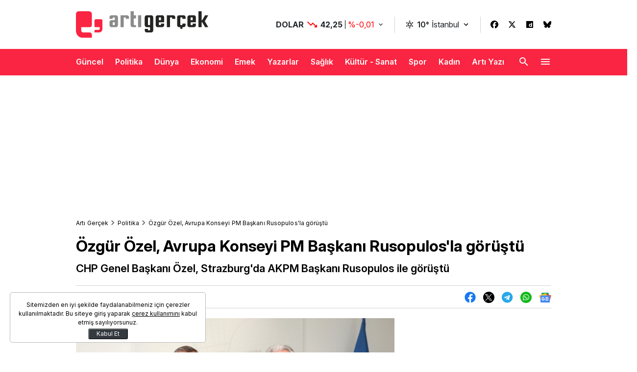

--- FILE ---
content_type: text/html; charset=utf-8
request_url: https://www.google.com/recaptcha/api2/aframe
body_size: 269
content:
<!DOCTYPE HTML><html><head><meta http-equiv="content-type" content="text/html; charset=UTF-8"></head><body><script nonce="u8UKHVPOvxjVVeJHtG1RCg">/** Anti-fraud and anti-abuse applications only. See google.com/recaptcha */ try{var clients={'sodar':'https://pagead2.googlesyndication.com/pagead/sodar?'};window.addEventListener("message",function(a){try{if(a.source===window.parent){var b=JSON.parse(a.data);var c=clients[b['id']];if(c){var d=document.createElement('img');d.src=c+b['params']+'&rc='+(localStorage.getItem("rc::a")?sessionStorage.getItem("rc::b"):"");window.document.body.appendChild(d);sessionStorage.setItem("rc::e",parseInt(sessionStorage.getItem("rc::e")||0)+1);localStorage.setItem("rc::h",'1763191986444');}}}catch(b){}});window.parent.postMessage("_grecaptcha_ready", "*");}catch(b){}</script></body></html>